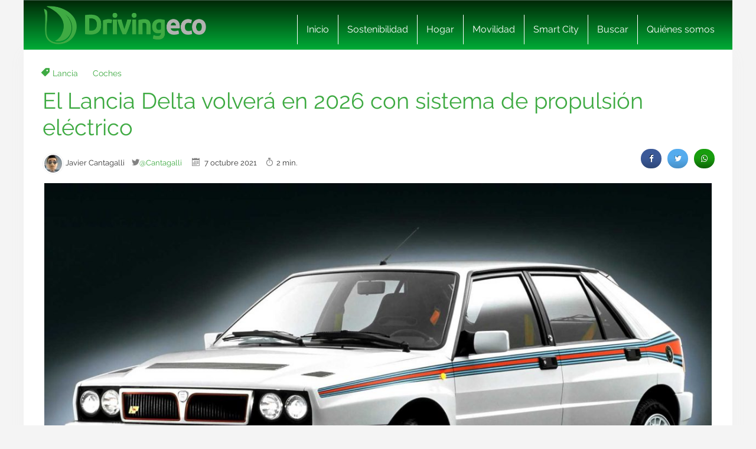

--- FILE ---
content_type: text/html; charset=UTF-8
request_url: https://www.drivingeco.com/lancia-delta-volvera-2026-sistema-propulsion-electrico/
body_size: 19527
content:
<!DOCTYPE html>
<html lang="es">
<html xmlns="https://www.w3.org/1999/xhtml" xmlns:og="https://ogp.me/ns#" xmlns:fb="https://www.facebook.com/2008/fbml">
	<head><meta charset="utf-8"><script>if(navigator.userAgent.match(/MSIE|Internet Explorer/i)||navigator.userAgent.match(/Trident\/7\..*?rv:11/i)){var href=document.location.href;if(!href.match(/[?&]nowprocket/)){if(href.indexOf("?")==-1){if(href.indexOf("#")==-1){document.location.href=href+"?nowprocket=1"}else{document.location.href=href.replace("#","?nowprocket=1#")}}else{if(href.indexOf("#")==-1){document.location.href=href+"&nowprocket=1"}else{document.location.href=href.replace("#","&nowprocket=1#")}}}}</script><script>(()=>{class RocketLazyLoadScripts{constructor(){this.v="2.0.3",this.userEvents=["keydown","keyup","mousedown","mouseup","mousemove","mouseover","mouseenter","mouseout","mouseleave","touchmove","touchstart","touchend","touchcancel","wheel","click","dblclick","input","visibilitychange"],this.attributeEvents=["onblur","onclick","oncontextmenu","ondblclick","onfocus","onmousedown","onmouseenter","onmouseleave","onmousemove","onmouseout","onmouseover","onmouseup","onmousewheel","onscroll","onsubmit"]}async t(){this.i(),this.o(),/iP(ad|hone)/.test(navigator.userAgent)&&this.h(),this.u(),this.l(this),this.m(),this.k(this),this.p(this),this._(),await Promise.all([this.R(),this.L()]),this.lastBreath=Date.now(),this.S(this),this.P(),this.D(),this.O(),this.M(),await this.C(this.delayedScripts.normal),await this.C(this.delayedScripts.defer),await this.C(this.delayedScripts.async),this.F("domReady"),await this.T(),await this.j(),await this.I(),this.F("windowLoad"),await this.A(),window.dispatchEvent(new Event("rocket-allScriptsLoaded")),this.everythingLoaded=!0,this.lastTouchEnd&&await new Promise((t=>setTimeout(t,500-Date.now()+this.lastTouchEnd))),this.H(),this.F("all"),this.U(),this.W()}i(){this.CSPIssue=sessionStorage.getItem("rocketCSPIssue"),document.addEventListener("securitypolicyviolation",(t=>{this.CSPIssue||"script-src-elem"!==t.violatedDirective||"data"!==t.blockedURI||(this.CSPIssue=!0,sessionStorage.setItem("rocketCSPIssue",!0))}),{isRocket:!0})}o(){window.addEventListener("pageshow",(t=>{this.persisted=t.persisted,this.realWindowLoadedFired=!0}),{isRocket:!0}),window.addEventListener("pagehide",(()=>{this.onFirstUserAction=null}),{isRocket:!0})}h(){let t;function e(e){t=e}window.addEventListener("touchstart",e,{isRocket:!0}),window.addEventListener("touchend",(function i(o){Math.abs(o.changedTouches[0].pageX-t.changedTouches[0].pageX)<10&&Math.abs(o.changedTouches[0].pageY-t.changedTouches[0].pageY)<10&&o.timeStamp-t.timeStamp<200&&(o.target.dispatchEvent(new PointerEvent("click",{target:o.target,bubbles:!0,cancelable:!0,detail:1})),event.preventDefault(),window.removeEventListener("touchstart",e,{isRocket:!0}),window.removeEventListener("touchend",i,{isRocket:!0}))}),{isRocket:!0})}q(t){this.userActionTriggered||("mousemove"!==t.type||this.firstMousemoveIgnored?"keyup"===t.type||"mouseover"===t.type||"mouseout"===t.type||(this.userActionTriggered=!0,this.onFirstUserAction&&this.onFirstUserAction()):this.firstMousemoveIgnored=!0),"click"===t.type&&t.preventDefault(),this.savedUserEvents.length>0&&(t.stopPropagation(),t.stopImmediatePropagation()),"touchstart"===this.lastEvent&&"touchend"===t.type&&(this.lastTouchEnd=Date.now()),"click"===t.type&&(this.lastTouchEnd=0),this.lastEvent=t.type,this.savedUserEvents.push(t)}u(){this.savedUserEvents=[],this.userEventHandler=this.q.bind(this),this.userEvents.forEach((t=>window.addEventListener(t,this.userEventHandler,{passive:!1,isRocket:!0})))}U(){this.userEvents.forEach((t=>window.removeEventListener(t,this.userEventHandler,{passive:!1,isRocket:!0}))),this.savedUserEvents.forEach((t=>{t.target.dispatchEvent(new window[t.constructor.name](t.type,t))}))}m(){this.eventsMutationObserver=new MutationObserver((t=>{const e="return false";for(const i of t){if("attributes"===i.type){const t=i.target.getAttribute(i.attributeName);t&&t!==e&&(i.target.setAttribute("data-rocket-"+i.attributeName,t),i.target["rocket"+i.attributeName]=new Function("event",t),i.target.setAttribute(i.attributeName,e))}"childList"===i.type&&i.addedNodes.forEach((t=>{if(t.nodeType===Node.ELEMENT_NODE)for(const i of t.attributes)this.attributeEvents.includes(i.name)&&i.value&&""!==i.value&&(t.setAttribute("data-rocket-"+i.name,i.value),t["rocket"+i.name]=new Function("event",i.value),t.setAttribute(i.name,e))}))}})),this.eventsMutationObserver.observe(document,{subtree:!0,childList:!0,attributeFilter:this.attributeEvents})}H(){this.eventsMutationObserver.disconnect(),this.attributeEvents.forEach((t=>{document.querySelectorAll("[data-rocket-"+t+"]").forEach((e=>{e.setAttribute(t,e.getAttribute("data-rocket-"+t)),e.removeAttribute("data-rocket-"+t)}))}))}k(t){Object.defineProperty(HTMLElement.prototype,"onclick",{get(){return this.rocketonclick||null},set(e){this.rocketonclick=e,this.setAttribute(t.everythingLoaded?"onclick":"data-rocket-onclick","this.rocketonclick(event)")}})}S(t){function e(e,i){let o=e[i];e[i]=null,Object.defineProperty(e,i,{get:()=>o,set(s){t.everythingLoaded?o=s:e["rocket"+i]=o=s}})}e(document,"onreadystatechange"),e(window,"onload"),e(window,"onpageshow");try{Object.defineProperty(document,"readyState",{get:()=>t.rocketReadyState,set(e){t.rocketReadyState=e},configurable:!0}),document.readyState="loading"}catch(t){console.log("WPRocket DJE readyState conflict, bypassing")}}l(t){this.originalAddEventListener=EventTarget.prototype.addEventListener,this.originalRemoveEventListener=EventTarget.prototype.removeEventListener,this.savedEventListeners=[],EventTarget.prototype.addEventListener=function(e,i,o){o&&o.isRocket||!t.B(e,this)&&!t.userEvents.includes(e)||t.B(e,this)&&!t.userActionTriggered||e.startsWith("rocket-")||t.everythingLoaded?t.originalAddEventListener.call(this,e,i,o):t.savedEventListeners.push({target:this,remove:!1,type:e,func:i,options:o})},EventTarget.prototype.removeEventListener=function(e,i,o){o&&o.isRocket||!t.B(e,this)&&!t.userEvents.includes(e)||t.B(e,this)&&!t.userActionTriggered||e.startsWith("rocket-")||t.everythingLoaded?t.originalRemoveEventListener.call(this,e,i,o):t.savedEventListeners.push({target:this,remove:!0,type:e,func:i,options:o})}}F(t){"all"===t&&(EventTarget.prototype.addEventListener=this.originalAddEventListener,EventTarget.prototype.removeEventListener=this.originalRemoveEventListener),this.savedEventListeners=this.savedEventListeners.filter((e=>{let i=e.type,o=e.target||window;return"domReady"===t&&"DOMContentLoaded"!==i&&"readystatechange"!==i||("windowLoad"===t&&"load"!==i&&"readystatechange"!==i&&"pageshow"!==i||(this.B(i,o)&&(i="rocket-"+i),e.remove?o.removeEventListener(i,e.func,e.options):o.addEventListener(i,e.func,e.options),!1))}))}p(t){let e;function i(e){return t.everythingLoaded?e:e.split(" ").map((t=>"load"===t||t.startsWith("load.")?"rocket-jquery-load":t)).join(" ")}function o(o){function s(e){const s=o.fn[e];o.fn[e]=o.fn.init.prototype[e]=function(){return this[0]===window&&t.userActionTriggered&&("string"==typeof arguments[0]||arguments[0]instanceof String?arguments[0]=i(arguments[0]):"object"==typeof arguments[0]&&Object.keys(arguments[0]).forEach((t=>{const e=arguments[0][t];delete arguments[0][t],arguments[0][i(t)]=e}))),s.apply(this,arguments),this}}if(o&&o.fn&&!t.allJQueries.includes(o)){const e={DOMContentLoaded:[],"rocket-DOMContentLoaded":[]};for(const t in e)document.addEventListener(t,(()=>{e[t].forEach((t=>t()))}),{isRocket:!0});o.fn.ready=o.fn.init.prototype.ready=function(i){function s(){parseInt(o.fn.jquery)>2?setTimeout((()=>i.bind(document)(o))):i.bind(document)(o)}return t.realDomReadyFired?!t.userActionTriggered||t.fauxDomReadyFired?s():e["rocket-DOMContentLoaded"].push(s):e.DOMContentLoaded.push(s),o([])},s("on"),s("one"),s("off"),t.allJQueries.push(o)}e=o}t.allJQueries=[],o(window.jQuery),Object.defineProperty(window,"jQuery",{get:()=>e,set(t){o(t)}})}P(){const t=new Map;document.write=document.writeln=function(e){const i=document.currentScript,o=document.createRange(),s=i.parentElement;let n=t.get(i);void 0===n&&(n=i.nextSibling,t.set(i,n));const c=document.createDocumentFragment();o.setStart(c,0),c.appendChild(o.createContextualFragment(e)),s.insertBefore(c,n)}}async R(){return new Promise((t=>{this.userActionTriggered?t():this.onFirstUserAction=t}))}async L(){return new Promise((t=>{document.addEventListener("DOMContentLoaded",(()=>{this.realDomReadyFired=!0,t()}),{isRocket:!0})}))}async I(){return this.realWindowLoadedFired?Promise.resolve():new Promise((t=>{window.addEventListener("load",t,{isRocket:!0})}))}M(){this.pendingScripts=[];this.scriptsMutationObserver=new MutationObserver((t=>{for(const e of t)e.addedNodes.forEach((t=>{"SCRIPT"!==t.tagName||t.noModule||t.isWPRocket||this.pendingScripts.push({script:t,promise:new Promise((e=>{const i=()=>{const i=this.pendingScripts.findIndex((e=>e.script===t));i>=0&&this.pendingScripts.splice(i,1),e()};t.addEventListener("load",i,{isRocket:!0}),t.addEventListener("error",i,{isRocket:!0}),setTimeout(i,1e3)}))})}))})),this.scriptsMutationObserver.observe(document,{childList:!0,subtree:!0})}async j(){await this.J(),this.pendingScripts.length?(await this.pendingScripts[0].promise,await this.j()):this.scriptsMutationObserver.disconnect()}D(){this.delayedScripts={normal:[],async:[],defer:[]},document.querySelectorAll("script[type$=rocketlazyloadscript]").forEach((t=>{t.hasAttribute("data-rocket-src")?t.hasAttribute("async")&&!1!==t.async?this.delayedScripts.async.push(t):t.hasAttribute("defer")&&!1!==t.defer||"module"===t.getAttribute("data-rocket-type")?this.delayedScripts.defer.push(t):this.delayedScripts.normal.push(t):this.delayedScripts.normal.push(t)}))}async _(){await this.L();let t=[];document.querySelectorAll("script[type$=rocketlazyloadscript][data-rocket-src]").forEach((e=>{let i=e.getAttribute("data-rocket-src");if(i&&!i.startsWith("data:")){i.startsWith("//")&&(i=location.protocol+i);try{const o=new URL(i).origin;o!==location.origin&&t.push({src:o,crossOrigin:e.crossOrigin||"module"===e.getAttribute("data-rocket-type")})}catch(t){}}})),t=[...new Map(t.map((t=>[JSON.stringify(t),t]))).values()],this.N(t,"preconnect")}async $(t){if(await this.G(),!0!==t.noModule||!("noModule"in HTMLScriptElement.prototype))return new Promise((e=>{let i;function o(){(i||t).setAttribute("data-rocket-status","executed"),e()}try{if(navigator.userAgent.includes("Firefox/")||""===navigator.vendor||this.CSPIssue)i=document.createElement("script"),[...t.attributes].forEach((t=>{let e=t.nodeName;"type"!==e&&("data-rocket-type"===e&&(e="type"),"data-rocket-src"===e&&(e="src"),i.setAttribute(e,t.nodeValue))})),t.text&&(i.text=t.text),t.nonce&&(i.nonce=t.nonce),i.hasAttribute("src")?(i.addEventListener("load",o,{isRocket:!0}),i.addEventListener("error",(()=>{i.setAttribute("data-rocket-status","failed-network"),e()}),{isRocket:!0}),setTimeout((()=>{i.isConnected||e()}),1)):(i.text=t.text,o()),i.isWPRocket=!0,t.parentNode.replaceChild(i,t);else{const i=t.getAttribute("data-rocket-type"),s=t.getAttribute("data-rocket-src");i?(t.type=i,t.removeAttribute("data-rocket-type")):t.removeAttribute("type"),t.addEventListener("load",o,{isRocket:!0}),t.addEventListener("error",(i=>{this.CSPIssue&&i.target.src.startsWith("data:")?(console.log("WPRocket: CSP fallback activated"),t.removeAttribute("src"),this.$(t).then(e)):(t.setAttribute("data-rocket-status","failed-network"),e())}),{isRocket:!0}),s?(t.fetchPriority="high",t.removeAttribute("data-rocket-src"),t.src=s):t.src="data:text/javascript;base64,"+window.btoa(unescape(encodeURIComponent(t.text)))}}catch(i){t.setAttribute("data-rocket-status","failed-transform"),e()}}));t.setAttribute("data-rocket-status","skipped")}async C(t){const e=t.shift();return e?(e.isConnected&&await this.$(e),this.C(t)):Promise.resolve()}O(){this.N([...this.delayedScripts.normal,...this.delayedScripts.defer,...this.delayedScripts.async],"preload")}N(t,e){this.trash=this.trash||[];let i=!0;var o=document.createDocumentFragment();t.forEach((t=>{const s=t.getAttribute&&t.getAttribute("data-rocket-src")||t.src;if(s&&!s.startsWith("data:")){const n=document.createElement("link");n.href=s,n.rel=e,"preconnect"!==e&&(n.as="script",n.fetchPriority=i?"high":"low"),t.getAttribute&&"module"===t.getAttribute("data-rocket-type")&&(n.crossOrigin=!0),t.crossOrigin&&(n.crossOrigin=t.crossOrigin),t.integrity&&(n.integrity=t.integrity),t.nonce&&(n.nonce=t.nonce),o.appendChild(n),this.trash.push(n),i=!1}})),document.head.appendChild(o)}W(){this.trash.forEach((t=>t.remove()))}async T(){try{document.readyState="interactive"}catch(t){}this.fauxDomReadyFired=!0;try{await this.G(),document.dispatchEvent(new Event("rocket-readystatechange")),await this.G(),document.rocketonreadystatechange&&document.rocketonreadystatechange(),await this.G(),document.dispatchEvent(new Event("rocket-DOMContentLoaded")),await this.G(),window.dispatchEvent(new Event("rocket-DOMContentLoaded"))}catch(t){console.error(t)}}async A(){try{document.readyState="complete"}catch(t){}try{await this.G(),document.dispatchEvent(new Event("rocket-readystatechange")),await this.G(),document.rocketonreadystatechange&&document.rocketonreadystatechange(),await this.G(),window.dispatchEvent(new Event("rocket-load")),await this.G(),window.rocketonload&&window.rocketonload(),await this.G(),this.allJQueries.forEach((t=>t(window).trigger("rocket-jquery-load"))),await this.G();const t=new Event("rocket-pageshow");t.persisted=this.persisted,window.dispatchEvent(t),await this.G(),window.rocketonpageshow&&window.rocketonpageshow({persisted:this.persisted})}catch(t){console.error(t)}}async G(){Date.now()-this.lastBreath>45&&(await this.J(),this.lastBreath=Date.now())}async J(){return document.hidden?new Promise((t=>setTimeout(t))):new Promise((t=>requestAnimationFrame(t)))}B(t,e){return e===document&&"readystatechange"===t||(e===document&&"DOMContentLoaded"===t||(e===window&&"DOMContentLoaded"===t||(e===window&&"load"===t||e===window&&"pageshow"===t)))}static run(){(new RocketLazyLoadScripts).t()}}RocketLazyLoadScripts.run()})();</script>
    
    <meta http-equiv="X-UA-Compatible" content="IE=edge">
    <meta name="viewport" content="width=device-width, initial-scale=1, maximum-scale=1">

    <meta name='robots' content='index, follow, max-image-preview:large, max-snippet:-1, max-video-preview:-1' />
	<style>img:is([sizes="auto" i], [sizes^="auto," i]) { contain-intrinsic-size: 3000px 1500px }</style>
	<meta name="uri-translation" content="on" /><link rel="alternate" hreflang="es" href="https://www.drivingeco.com/lancia-delta-volvera-2026-sistema-propulsion-electrico/" />
<link rel="alternate" hreflang="ar" href="https://www.drivingeco.com/ar/lancia-delta-volvera-2026-sistema-propulsion-electrico/" />
<link rel="alternate" hreflang="eu" href="https://www.drivingeco.com/eu/lancia-delta-volvera-2026-sistema-propulsion-electrico/" />
<link rel="alternate" hreflang="be" href="https://www.drivingeco.com/be/lancia-delta-volvera-2026-sistema-propulsion-electrico/" />
<link rel="alternate" hreflang="ca" href="https://www.drivingeco.com/ca/lancia-delta-volvera-2026-sistema-propulsion-electrico/" />
<link rel="alternate" hreflang="zh-CN" href="https://www.drivingeco.com/zh-CN/lancia-delta-volvera-2026-sistema-propulsion-electrico/" />
<link rel="alternate" hreflang="zh-TW" href="https://www.drivingeco.com/zh-TW/lancia-delta-volvera-2026-sistema-propulsion-electrico/" />
<link rel="alternate" hreflang="hr" href="https://www.drivingeco.com/hr/lancia-delta-volvera-2026-sistema-propulsion-electrico/" />
<link rel="alternate" hreflang="cs" href="https://www.drivingeco.com/cs/lancia-delta-volvera-2026-sistema-propulsion-electrico/" />
<link rel="alternate" hreflang="da" href="https://www.drivingeco.com/da/lancia-delta-volvera-2026-sistema-propulsion-electrico/" />
<link rel="alternate" hreflang="nl" href="https://www.drivingeco.com/nl/lancia-delta-volvera-2026-sistema-propulsion-electrico/" />
<link rel="alternate" hreflang="en" href="https://www.drivingeco.com/en/lancia-delta-volvera-2026-sistema-propulsion-electrico/" />
<link rel="alternate" hreflang="et" href="https://www.drivingeco.com/et/lancia-delta-volvera-2026-sistema-propulsion-electrico/" />
<link rel="alternate" hreflang="fr" href="https://www.drivingeco.com/fr/lancia-delta-volvera-2026-sistema-propulsion-electrico/" />
<link rel="alternate" hreflang="gl" href="https://www.drivingeco.com/gl/lancia-delta-volvera-2026-sistema-propulsion-electrico/" />
<link rel="alternate" hreflang="de" href="https://www.drivingeco.com/de/lancia-delta-volvera-2026-sistema-propulsion-electrico/" />
<link rel="alternate" hreflang="hu" href="https://www.drivingeco.com/hu/lancia-delta-volvera-2026-sistema-propulsion-electrico/" />
<link rel="alternate" hreflang="it" href="https://www.drivingeco.com/it/lancia-delta-volvera-2026-sistema-propulsion-electrico/" />
<link rel="alternate" hreflang="ja" href="https://www.drivingeco.com/ja/lancia-delta-volvera-2026-sistema-propulsion-electrico/" />
<link rel="alternate" hreflang="ko" href="https://www.drivingeco.com/ko/lancia-delta-volvera-2026-sistema-propulsion-electrico/" />
<link rel="alternate" hreflang="ku" href="https://www.drivingeco.com/ku/lancia-delta-volvera-2026-sistema-propulsion-electrico/" />
<link rel="alternate" hreflang="pl" href="https://www.drivingeco.com/pl/lancia-delta-volvera-2026-sistema-propulsion-electrico/" />
<link rel="alternate" hreflang="pt" href="https://www.drivingeco.com/pt/lancia-delta-volvera-2026-sistema-propulsion-electrico/" />
<link rel="alternate" hreflang="pa" href="https://www.drivingeco.com/pa/lancia-delta-volvera-2026-sistema-propulsion-electrico/" />
<link rel="alternate" hreflang="ro" href="https://www.drivingeco.com/ro/lancia-delta-volvera-2026-sistema-propulsion-electrico/" />
<link rel="alternate" hreflang="ru" href="https://www.drivingeco.com/ru/lancia-delta-volvera-2026-sistema-propulsion-electrico/" />
<link rel="alternate" hreflang="sk" href="https://www.drivingeco.com/sk/lancia-delta-volvera-2026-sistema-propulsion-electrico/" />
<link rel="alternate" hreflang="sl" href="https://www.drivingeco.com/sl/lancia-delta-volvera-2026-sistema-propulsion-electrico/" />
<link rel="alternate" hreflang="tr" href="https://www.drivingeco.com/tr/lancia-delta-volvera-2026-sistema-propulsion-electrico/" />

	<!-- This site is optimized with the Yoast SEO plugin v25.1 - https://yoast.com/wordpress/plugins/seo/ -->
	<title>El Lancia Delta volverá en 2026 con sistema de propulsión eléctrico</title><link rel="preload" data-rocket-preload as="image" href="https://i.bstr.es/comun/1x1.trans.gif" imagesrcset="https://i.bstr.es/drivingeco/2021/10/Lancia-Delta-Integrale-Front-1220x686.jpg 1220w, https://i.bstr.es/drivingeco/2021/10/Lancia-Delta-Integrale-Front-880x495.jpg 880w, https://i.bstr.es/drivingeco/2021/10/Lancia-Delta-Integrale-Front-1024x576.jpg 1024w, https://i.bstr.es/drivingeco/2021/10/Lancia-Delta-Integrale-Front-768x432.jpg 768w, https://i.bstr.es/drivingeco/2021/10/Lancia-Delta-Integrale-Front-1536x864.jpg 1536w, https://i.bstr.es/drivingeco/2021/10/Lancia-Delta-Integrale-Front-1600x900.jpg 1600w, https://i.bstr.es/drivingeco/2021/10/Lancia-Delta-Integrale-Front-700x394.jpg 700w, https://i.bstr.es/drivingeco/2021/10/Lancia-Delta-Integrale-Front-400x225.jpg 400w, https://i.bstr.es/drivingeco/2021/10/Lancia-Delta-Integrale-Front-270x152.jpg 270w, https://i.bstr.es/drivingeco/2021/10/Lancia-Delta-Integrale-Front.jpg 1920w" imagesizes="(max-width: 1210px) 100vw, 1210px" fetchpriority="high">
	<meta name="description" content="Lancia podría recuperar el prestigio perdido con el salto a la movilidad eléctrica y la recuperación de uno de sus modelos mas emblemáticos" />
	<link rel="canonical" href="https://www.drivingeco.com/lancia-delta-volvera-2026-sistema-propulsion-electrico/" />
	<meta property="og:locale" content="es_ES" />
	<meta property="og:type" content="article" />
	<meta property="og:title" content="El Lancia Delta volverá en 2026 con sistema de propulsión eléctrico" />
	<meta property="og:description" content="Lancia podría recuperar el prestigio perdido con el salto a la movilidad eléctrica y la recuperación de uno de sus modelos mas emblemáticos" />
	<meta property="og:url" content="https://www.drivingeco.com/lancia-delta-volvera-2026-sistema-propulsion-electrico/" />
	<meta property="og:site_name" content="Driving ECO" />
	<meta property="article:published_time" content="2021-10-07T13:15:25+00:00" />
	<meta property="og:image" content="https://i.bstr.es/drivingeco/2021/10/Lancia-Delta-Integrale-Front.jpg" />
	<meta property="og:image:width" content="1920" />
	<meta property="og:image:height" content="1080" />
	<meta property="og:image:type" content="image/jpeg" />
	<meta name="author" content="Javier Cantagalli" />
	<meta name="twitter:card" content="summary_large_image" />
	<meta name="twitter:creator" content="@Cantagalli" />
	<meta name="twitter:label1" content="Written by" />
	<meta name="twitter:data1" content="Javier Cantagalli" />
	<meta name="twitter:label2" content="Est. reading time" />
	<meta name="twitter:data2" content="2 minutos" />
	<script type="application/ld+json" class="yoast-schema-graph">{"@context":"https://schema.org","@graph":[{"@type":"WebPage","@id":"https://www.drivingeco.com/lancia-delta-volvera-2026-sistema-propulsion-electrico/","url":"https://www.drivingeco.com/lancia-delta-volvera-2026-sistema-propulsion-electrico/","name":"El Lancia Delta volverá en 2026 con sistema de propulsión eléctrico","isPartOf":{"@id":"https://www.drivingeco.com/#website"},"primaryImageOfPage":{"@id":"https://www.drivingeco.com/lancia-delta-volvera-2026-sistema-propulsion-electrico/#primaryimage"},"image":{"@id":"https://www.drivingeco.com/lancia-delta-volvera-2026-sistema-propulsion-electrico/#primaryimage"},"thumbnailUrl":"https://i.bstr.es/drivingeco/2021/10/Lancia-Delta-Integrale-Front.jpg","datePublished":"2021-10-07T13:15:25+00:00","author":{"@id":"https://www.drivingeco.com/#/schema/person/a1e763aeef06335d35964698bef86c57"},"description":"Lancia podría recuperar el prestigio perdido con el salto a la movilidad eléctrica y la recuperación de uno de sus modelos mas emblemáticos","breadcrumb":{"@id":"https://www.drivingeco.com/lancia-delta-volvera-2026-sistema-propulsion-electrico/#breadcrumb"},"inLanguage":"es","potentialAction":[{"@type":"ReadAction","target":["https://www.drivingeco.com/lancia-delta-volvera-2026-sistema-propulsion-electrico/"]}]},{"@type":"ImageObject","inLanguage":"es","@id":"https://www.drivingeco.com/lancia-delta-volvera-2026-sistema-propulsion-electrico/#primaryimage","url":"https://i.bstr.es/drivingeco/2021/10/Lancia-Delta-Integrale-Front.jpg","contentUrl":"https://i.bstr.es/drivingeco/2021/10/Lancia-Delta-Integrale-Front.jpg","width":1920,"height":1080,"caption":"Lancia Delta Integrale Front"},{"@type":"BreadcrumbList","@id":"https://www.drivingeco.com/lancia-delta-volvera-2026-sistema-propulsion-electrico/#breadcrumb","itemListElement":[{"@type":"ListItem","position":1,"name":"Home","item":"https://www.drivingeco.com/"},{"@type":"ListItem","position":2,"name":"El Lancia Delta volverá en 2026 con sistema de propulsión eléctrico"}]},{"@type":"WebSite","@id":"https://www.drivingeco.com/#website","url":"https://www.drivingeco.com/","name":"Driving ECO","description":"","potentialAction":[{"@type":"SearchAction","target":{"@type":"EntryPoint","urlTemplate":"https://www.drivingeco.com/?s={search_term_string}"},"query-input":{"@type":"PropertyValueSpecification","valueRequired":true,"valueName":"search_term_string"}}],"inLanguage":"es"},{"@type":"Person","@id":"https://www.drivingeco.com/#/schema/person/a1e763aeef06335d35964698bef86c57","name":"Javier Cantagalli","image":{"@type":"ImageObject","inLanguage":"es","@id":"https://www.drivingeco.com/#/schema/person/image/","url":"https://secure.gravatar.com/avatar/00e65e7ad9671c1b62180ec15d9186d4159be321a66ae20ccfbdd8f33991bd85?s=96&d=mm&r=g","contentUrl":"https://secure.gravatar.com/avatar/00e65e7ad9671c1b62180ec15d9186d4159be321a66ae20ccfbdd8f33991bd85?s=96&d=mm&r=g","caption":"Javier Cantagalli"},"sameAs":["https://x.com/Cantagalli"],"url":"https://www.drivingeco.com/author/jsunyer/"}]}</script>
	<!-- / Yoast SEO plugin. -->


<link rel='dns-prefetch' href='//i.bstr.es' />

<style id='wp-emoji-styles-inline-css' type='text/css'>

	img.wp-smiley, img.emoji {
		display: inline !important;
		border: none !important;
		box-shadow: none !important;
		height: 1em !important;
		width: 1em !important;
		margin: 0 0.07em !important;
		vertical-align: -0.1em !important;
		background: none !important;
		padding: 0 !important;
	}
</style>
<link rel='stylesheet' id='wp-block-library-css' href='https://www.drivingeco.com/wp-includes/css/dist/block-library/style.min.css?ver=6.8.1' type='text/css' media='all' />
<style id='classic-theme-styles-inline-css' type='text/css'>
/*! This file is auto-generated */
.wp-block-button__link{color:#fff;background-color:#32373c;border-radius:9999px;box-shadow:none;text-decoration:none;padding:calc(.667em + 2px) calc(1.333em + 2px);font-size:1.125em}.wp-block-file__button{background:#32373c;color:#fff;text-decoration:none}
</style>
<style id='global-styles-inline-css' type='text/css'>
:root{--wp--preset--aspect-ratio--square: 1;--wp--preset--aspect-ratio--4-3: 4/3;--wp--preset--aspect-ratio--3-4: 3/4;--wp--preset--aspect-ratio--3-2: 3/2;--wp--preset--aspect-ratio--2-3: 2/3;--wp--preset--aspect-ratio--16-9: 16/9;--wp--preset--aspect-ratio--9-16: 9/16;--wp--preset--color--black: #000000;--wp--preset--color--cyan-bluish-gray: #abb8c3;--wp--preset--color--white: #ffffff;--wp--preset--color--pale-pink: #f78da7;--wp--preset--color--vivid-red: #cf2e2e;--wp--preset--color--luminous-vivid-orange: #ff6900;--wp--preset--color--luminous-vivid-amber: #fcb900;--wp--preset--color--light-green-cyan: #7bdcb5;--wp--preset--color--vivid-green-cyan: #00d084;--wp--preset--color--pale-cyan-blue: #8ed1fc;--wp--preset--color--vivid-cyan-blue: #0693e3;--wp--preset--color--vivid-purple: #9b51e0;--wp--preset--gradient--vivid-cyan-blue-to-vivid-purple: linear-gradient(135deg,rgba(6,147,227,1) 0%,rgb(155,81,224) 100%);--wp--preset--gradient--light-green-cyan-to-vivid-green-cyan: linear-gradient(135deg,rgb(122,220,180) 0%,rgb(0,208,130) 100%);--wp--preset--gradient--luminous-vivid-amber-to-luminous-vivid-orange: linear-gradient(135deg,rgba(252,185,0,1) 0%,rgba(255,105,0,1) 100%);--wp--preset--gradient--luminous-vivid-orange-to-vivid-red: linear-gradient(135deg,rgba(255,105,0,1) 0%,rgb(207,46,46) 100%);--wp--preset--gradient--very-light-gray-to-cyan-bluish-gray: linear-gradient(135deg,rgb(238,238,238) 0%,rgb(169,184,195) 100%);--wp--preset--gradient--cool-to-warm-spectrum: linear-gradient(135deg,rgb(74,234,220) 0%,rgb(151,120,209) 20%,rgb(207,42,186) 40%,rgb(238,44,130) 60%,rgb(251,105,98) 80%,rgb(254,248,76) 100%);--wp--preset--gradient--blush-light-purple: linear-gradient(135deg,rgb(255,206,236) 0%,rgb(152,150,240) 100%);--wp--preset--gradient--blush-bordeaux: linear-gradient(135deg,rgb(254,205,165) 0%,rgb(254,45,45) 50%,rgb(107,0,62) 100%);--wp--preset--gradient--luminous-dusk: linear-gradient(135deg,rgb(255,203,112) 0%,rgb(199,81,192) 50%,rgb(65,88,208) 100%);--wp--preset--gradient--pale-ocean: linear-gradient(135deg,rgb(255,245,203) 0%,rgb(182,227,212) 50%,rgb(51,167,181) 100%);--wp--preset--gradient--electric-grass: linear-gradient(135deg,rgb(202,248,128) 0%,rgb(113,206,126) 100%);--wp--preset--gradient--midnight: linear-gradient(135deg,rgb(2,3,129) 0%,rgb(40,116,252) 100%);--wp--preset--font-size--small: 13px;--wp--preset--font-size--medium: 20px;--wp--preset--font-size--large: 36px;--wp--preset--font-size--x-large: 42px;--wp--preset--spacing--20: 0.44rem;--wp--preset--spacing--30: 0.67rem;--wp--preset--spacing--40: 1rem;--wp--preset--spacing--50: 1.5rem;--wp--preset--spacing--60: 2.25rem;--wp--preset--spacing--70: 3.38rem;--wp--preset--spacing--80: 5.06rem;--wp--preset--shadow--natural: 6px 6px 9px rgba(0, 0, 0, 0.2);--wp--preset--shadow--deep: 12px 12px 50px rgba(0, 0, 0, 0.4);--wp--preset--shadow--sharp: 6px 6px 0px rgba(0, 0, 0, 0.2);--wp--preset--shadow--outlined: 6px 6px 0px -3px rgba(255, 255, 255, 1), 6px 6px rgba(0, 0, 0, 1);--wp--preset--shadow--crisp: 6px 6px 0px rgba(0, 0, 0, 1);}:where(.is-layout-flex){gap: 0.5em;}:where(.is-layout-grid){gap: 0.5em;}body .is-layout-flex{display: flex;}.is-layout-flex{flex-wrap: wrap;align-items: center;}.is-layout-flex > :is(*, div){margin: 0;}body .is-layout-grid{display: grid;}.is-layout-grid > :is(*, div){margin: 0;}:where(.wp-block-columns.is-layout-flex){gap: 2em;}:where(.wp-block-columns.is-layout-grid){gap: 2em;}:where(.wp-block-post-template.is-layout-flex){gap: 1.25em;}:where(.wp-block-post-template.is-layout-grid){gap: 1.25em;}.has-black-color{color: var(--wp--preset--color--black) !important;}.has-cyan-bluish-gray-color{color: var(--wp--preset--color--cyan-bluish-gray) !important;}.has-white-color{color: var(--wp--preset--color--white) !important;}.has-pale-pink-color{color: var(--wp--preset--color--pale-pink) !important;}.has-vivid-red-color{color: var(--wp--preset--color--vivid-red) !important;}.has-luminous-vivid-orange-color{color: var(--wp--preset--color--luminous-vivid-orange) !important;}.has-luminous-vivid-amber-color{color: var(--wp--preset--color--luminous-vivid-amber) !important;}.has-light-green-cyan-color{color: var(--wp--preset--color--light-green-cyan) !important;}.has-vivid-green-cyan-color{color: var(--wp--preset--color--vivid-green-cyan) !important;}.has-pale-cyan-blue-color{color: var(--wp--preset--color--pale-cyan-blue) !important;}.has-vivid-cyan-blue-color{color: var(--wp--preset--color--vivid-cyan-blue) !important;}.has-vivid-purple-color{color: var(--wp--preset--color--vivid-purple) !important;}.has-black-background-color{background-color: var(--wp--preset--color--black) !important;}.has-cyan-bluish-gray-background-color{background-color: var(--wp--preset--color--cyan-bluish-gray) !important;}.has-white-background-color{background-color: var(--wp--preset--color--white) !important;}.has-pale-pink-background-color{background-color: var(--wp--preset--color--pale-pink) !important;}.has-vivid-red-background-color{background-color: var(--wp--preset--color--vivid-red) !important;}.has-luminous-vivid-orange-background-color{background-color: var(--wp--preset--color--luminous-vivid-orange) !important;}.has-luminous-vivid-amber-background-color{background-color: var(--wp--preset--color--luminous-vivid-amber) !important;}.has-light-green-cyan-background-color{background-color: var(--wp--preset--color--light-green-cyan) !important;}.has-vivid-green-cyan-background-color{background-color: var(--wp--preset--color--vivid-green-cyan) !important;}.has-pale-cyan-blue-background-color{background-color: var(--wp--preset--color--pale-cyan-blue) !important;}.has-vivid-cyan-blue-background-color{background-color: var(--wp--preset--color--vivid-cyan-blue) !important;}.has-vivid-purple-background-color{background-color: var(--wp--preset--color--vivid-purple) !important;}.has-black-border-color{border-color: var(--wp--preset--color--black) !important;}.has-cyan-bluish-gray-border-color{border-color: var(--wp--preset--color--cyan-bluish-gray) !important;}.has-white-border-color{border-color: var(--wp--preset--color--white) !important;}.has-pale-pink-border-color{border-color: var(--wp--preset--color--pale-pink) !important;}.has-vivid-red-border-color{border-color: var(--wp--preset--color--vivid-red) !important;}.has-luminous-vivid-orange-border-color{border-color: var(--wp--preset--color--luminous-vivid-orange) !important;}.has-luminous-vivid-amber-border-color{border-color: var(--wp--preset--color--luminous-vivid-amber) !important;}.has-light-green-cyan-border-color{border-color: var(--wp--preset--color--light-green-cyan) !important;}.has-vivid-green-cyan-border-color{border-color: var(--wp--preset--color--vivid-green-cyan) !important;}.has-pale-cyan-blue-border-color{border-color: var(--wp--preset--color--pale-cyan-blue) !important;}.has-vivid-cyan-blue-border-color{border-color: var(--wp--preset--color--vivid-cyan-blue) !important;}.has-vivid-purple-border-color{border-color: var(--wp--preset--color--vivid-purple) !important;}.has-vivid-cyan-blue-to-vivid-purple-gradient-background{background: var(--wp--preset--gradient--vivid-cyan-blue-to-vivid-purple) !important;}.has-light-green-cyan-to-vivid-green-cyan-gradient-background{background: var(--wp--preset--gradient--light-green-cyan-to-vivid-green-cyan) !important;}.has-luminous-vivid-amber-to-luminous-vivid-orange-gradient-background{background: var(--wp--preset--gradient--luminous-vivid-amber-to-luminous-vivid-orange) !important;}.has-luminous-vivid-orange-to-vivid-red-gradient-background{background: var(--wp--preset--gradient--luminous-vivid-orange-to-vivid-red) !important;}.has-very-light-gray-to-cyan-bluish-gray-gradient-background{background: var(--wp--preset--gradient--very-light-gray-to-cyan-bluish-gray) !important;}.has-cool-to-warm-spectrum-gradient-background{background: var(--wp--preset--gradient--cool-to-warm-spectrum) !important;}.has-blush-light-purple-gradient-background{background: var(--wp--preset--gradient--blush-light-purple) !important;}.has-blush-bordeaux-gradient-background{background: var(--wp--preset--gradient--blush-bordeaux) !important;}.has-luminous-dusk-gradient-background{background: var(--wp--preset--gradient--luminous-dusk) !important;}.has-pale-ocean-gradient-background{background: var(--wp--preset--gradient--pale-ocean) !important;}.has-electric-grass-gradient-background{background: var(--wp--preset--gradient--electric-grass) !important;}.has-midnight-gradient-background{background: var(--wp--preset--gradient--midnight) !important;}.has-small-font-size{font-size: var(--wp--preset--font-size--small) !important;}.has-medium-font-size{font-size: var(--wp--preset--font-size--medium) !important;}.has-large-font-size{font-size: var(--wp--preset--font-size--large) !important;}.has-x-large-font-size{font-size: var(--wp--preset--font-size--x-large) !important;}
:where(.wp-block-post-template.is-layout-flex){gap: 1.25em;}:where(.wp-block-post-template.is-layout-grid){gap: 1.25em;}
:where(.wp-block-columns.is-layout-flex){gap: 2em;}:where(.wp-block-columns.is-layout-grid){gap: 2em;}
:root :where(.wp-block-pullquote){font-size: 1.5em;line-height: 1.6;}
</style>
<style id='rocket-lazyload-inline-css' type='text/css'>
.rll-youtube-player{position:relative;padding-bottom:56.23%;height:0;overflow:hidden;max-width:100%;}.rll-youtube-player:focus-within{outline: 2px solid currentColor;outline-offset: 5px;}.rll-youtube-player iframe{position:absolute;top:0;left:0;width:100%;height:100%;z-index:100;background:0 0}.rll-youtube-player img{bottom:0;display:block;left:0;margin:auto;max-width:100%;width:100%;position:absolute;right:0;top:0;border:none;height:auto;-webkit-transition:.4s all;-moz-transition:.4s all;transition:.4s all}.rll-youtube-player img:hover{-webkit-filter:brightness(75%)}.rll-youtube-player .play{height:100%;width:100%;left:0;top:0;position:absolute;background:url(https://www.drivingeco.com/wp-content/plugins/wp-rocket/assets/img/youtube.png) no-repeat center;background-color: transparent !important;cursor:pointer;border:none;}
</style>
<script type="rocketlazyloadscript" data-rocket-type="text/javascript" data-rocket-src="https://www.drivingeco.com/wp-includes/js/jquery/jquery.min.js?ver=3.7.1" id="jquery-core-js"></script>
<script type="rocketlazyloadscript" data-rocket-type="text/javascript" data-rocket-src="https://www.drivingeco.com/wp-includes/js/jquery/jquery-migrate.min.js?ver=3.4.1" id="jquery-migrate-js"></script>
<link rel="https://api.w.org/" href="https://www.drivingeco.com/wp-json/" /><link rel="alternate" title="JSON" type="application/json" href="https://www.drivingeco.com/wp-json/wp/v2/posts/36002" /><link rel="alternate" title="oEmbed (JSON)" type="application/json+oembed" href="https://www.drivingeco.com/wp-json/oembed/1.0/embed?url=https%3A%2F%2Fwww.drivingeco.com%2Flancia-delta-volvera-2026-sistema-propulsion-electrico%2F" />
<link rel="alternate" title="oEmbed (XML)" type="text/xml+oembed" href="https://www.drivingeco.com/wp-json/oembed/1.0/embed?url=https%3A%2F%2Fwww.drivingeco.com%2Flancia-delta-volvera-2026-sistema-propulsion-electrico%2F&#038;format=xml" />
	<link rel="icon" type="image/png" href="https://www.drivingeco.com/wp-content/uploads/2018/08/drivingeco-16x16.png">
	<link rel="apple-touch-icon-precomposed" sizes="76x76" href="https://www.drivingeco.com/wp-content/uploads/2018/08/drivingeco76x76.png"/>
	<link rel="apple-touch-icon-precomposed" sizes="120x120" href="https://www.drivingeco.com/wp-content/uploads/2018/08/drivingeco120x120.png"/>
	<link rel="apple-touch-icon-precomposed" sizes="152x152" href="https://www.drivingeco.com/wp-content/uploads/2018/08/drivingeco152x152.png"/>
	<link rel="apple-touch-icon-precomposed" sizes="114x114" href="https://www.drivingeco.com/wp-content/uploads/2018/08/drivingeco120x120.png"/>
	<link rel="apple-touch-icon-precomposed" sizes="144x144" href="https://www.drivingeco.com/wp-content/uploads/2018/08/drivingeco144x144.png"/>	
<!-- incrementa -->	    <script type="rocketlazyloadscript" async data-rocket-type='text/javascript'>
            var a = new XMLHttpRequest();
            a.open("GET","https://www.drivingeco.com/wp-content/themes/comun9/incrementa.php?id=36002&bd=drivingeco");
            a.send(null);
	   </script>
				
			<script type="application/ld+json">
			{
			  "@context": "https://schema.org",
			  "@type": "NewsArticle",
			  "mainEntityOfPage": {
			    "@type": "WebPage",
			    "@id": "https://www.drivingeco.com/lancia-delta-volvera-2026-sistema-propulsion-electrico/"
			  },
			  "headline": "",
			  "image": "https://i.bstr.es/drivingeco/2021/10/Lancia-Delta-Integrale-Front-880x495.jpg",
			  "datePublished": "2021-10-07",
			  "dateModified": "2021-10-07",
			  "author": {
			    "@type": "Person",
			    "name": "Javier Cantagalli"
			  },
			   "publisher": {
			    "@type": "Organization",
			    "name": "drivingeco",
			    "logo": {
			      "@type": "ImageObject",
			      "url": "https://www.drivingeco.com/favicon.ico"
			    }
			  },
			  "description": ""
			}
			</script>	
		<!-- ## NXS/OG ## --><!-- ## NXSOGTAGS ## --><!-- ## NXS/OG ## -->
<noscript><style id="rocket-lazyload-nojs-css">.rll-youtube-player, [data-lazy-src]{display:none !important;}</style></noscript>





<!-- Google Tag Manager -->
<script type="rocketlazyloadscript">(function(w,d,s,l,i){w[l]=w[l]||[];w[l].push({'gtm.start':
new Date().getTime(),event:'gtm.js'});var f=d.getElementsByTagName(s)[0],
j=d.createElement(s),dl=l!='dataLayer'?'&l='+l:'';j.async=true;j.src=
'https://www.googletagmanager.com/gtm.js?id='+i+dl;f.parentNode.insertBefore(j,f);
})(window,document,'script','dataLayer','GTM-MGNRFSQ');</script>
<!-- End Google Tag Manager -->


<noscript><style type="text/css"> .wpb_animate_when_almost_visible { opacity: 1; }</style></noscript>

<!-- Google Tag Manager (noscript) -->
<noscript><iframe src="https://www.googletagmanager.com/ns.html?id=GTM-MGNRFSQ"
height="0" width="0" style="display:none;visibility:hidden"></iframe></noscript>
<!-- End Google Tag Manager (noscript) -->



<script type="rocketlazyloadscript">var adTarget="marca=lancia;modelo=;";</script>
<script type="rocketlazyloadscript" data-rocket-src="https://tmadspot.s3.eu-west-3.amazonaws.com/ads/250199.js"></script>
<script type="rocketlazyloadscript" async data-rocket-src="https://t.seedtag.com/t/7860-6497-01.js"></script>


		
	
	<!-- google adsense + adspot -->
	<script type="rocketlazyloadscript">
		var currentLang = document.getElementsByTagName('html')[0].getAttribute('lang');
		console.log(currentLang);
		if ( currentLang !== 'es' && currentLang !== 'es-ES' &&  currentLang !== 'pt' && currentLang !== 'pt-PT') {
			var script = document.createElement('script');
			script.async = true;
			script.src = 'https://pagead2.googlesyndication.com/pagead/js/adsbygoogle.js?client=ca-pub-0089260600075656';
			script.crossOrigin = 'anonymous';
			document.head.appendChild(script);
		}
		else{
			var script = document.createElement('script');
			script.async = true;
			script.src = 'https://ssm.codes/smart-tag/drivingeco.js';
			document.head.appendChild(script);

		}
	</script>
	<!-- google adsense -->





<!-- Google tag (gtag.js) -->
<script type="rocketlazyloadscript" async data-rocket-src="https://www.googletagmanager.com/gtag/js?id=G-CE3ZWTD17F"></script>
<script type="rocketlazyloadscript">
  window.dataLayer = window.dataLayer || [];
  function gtag(){dataLayer.push(arguments);}
  gtag('js', new Date());

	gtag('config', 'G-CE3ZWTD17F', {
	   'custom_map': {
	     'dimension1': 'domain'
	   }
	});
	
	gtag('event', 'set_domain', {'domain': 'drivingeco.com'});
</script>



    

         
	
  <style id="rocket-lazyrender-inline-css">[data-wpr-lazyrender] {content-visibility: auto;}</style><meta name="generator" content="WP Rocket 3.18.3" data-wpr-features="wpr_delay_js wpr_minify_js wpr_lazyload_images wpr_lazyload_iframes wpr_automatic_lazy_rendering wpr_oci wpr_minify_css wpr_preload_links wpr_desktop" /></head>
  <body class="wp-singular post-template-default single single-post postid-36002 single-format-standard wp-theme-comun9 wp-child-theme-drivingeco lancia-delta-volvera-2026-sistema-propulsion-electrico">
  
	
	

	
	
<nav class="navbar navbar-default" role="navigation">
	<div class="row">
  <!-- El logotipo y el icono que despliega el menú se agrupan
       para mostrarlos mejor en los dispositivos móviles -->
  <div class="navbar-header">
   	<button class="navbar-toggle" type="button" data-bs-toggle="collapse" data-bs-target="#navbar" aria-controls="navbar" aria-expanded="false" aria-label="Toggle navigation">
      <span class="sr-only">Desplegar navegación</span>
      <span class="icon-bar"></span>
      <span class="icon-bar"></span>
      <span class="icon-bar"></span>
    </button>

    <a class="navbar-brand" href="https://www.drivingeco.com" aria-label="logo cabecera"></a>
  </div>
 
  <div id="navbar" class="navbar-collapse collapse">
          <div class="menu-navbar-container"><ul id="menu-navbar" class="nav navbar-nav"><li id="menu-item-135" class="menu-item menu-item-type-post_type menu-item-object-page menu-item-home menu-item-135"><a href="https://www.drivingeco.com/">Inicio</a></li>
<li id="menu-item-56116" class="menu-item menu-item-type-taxonomy menu-item-object-category menu-item-56116"><a href="https://www.drivingeco.com/sostenibilidad/">Sostenibilidad</a></li>
<li id="menu-item-56118" class="menu-item menu-item-type-taxonomy menu-item-object-category menu-item-56118"><a href="https://www.drivingeco.com/hogar/">Hogar</a></li>
<li id="menu-item-56229" class="menu-item menu-item-type-taxonomy menu-item-object-category current-post-ancestor menu-item-56229"><a href="https://www.drivingeco.com/movilidad/">Movilidad</a></li>
<li id="menu-item-56117" class="menu-item menu-item-type-taxonomy menu-item-object-category menu-item-56117"><a href="https://www.drivingeco.com/smart-city/">Smart City</a></li>
<li id="menu-item-16671" class="menu-item menu-item-type-post_type menu-item-object-page menu-item-16671"><a href="https://www.drivingeco.com/buscar/">Buscar</a></li>
<li id="menu-item-26509" class="menu-item menu-item-type-post_type menu-item-object-page menu-item-26509"><a href="https://www.drivingeco.com/quienes-somos/">Quiénes somos</a></li>
</ul></div>        </div><!--/.navbar-collapse -->
    </div><!--/.row -->
</nav>
  

    <div  class="main-content">
	<section >
		
	
	<div  class="container-fluid single" id="content-single">
		<article>
			<div class="row">
					
                                
				<p class="etiquetas">
					<a href="https://www.drivingeco.com/coches/lancia/" rel="tag"><span class="icon-price-tag"></span>Lancia</a> <a href="https://www.drivingeco.com/movilidad/coches/" rel="tag">Coches</a> 				</p>
                
                
                <h1 data-url="https://www.drivingeco.com/lancia-delta-volvera-2026-sistema-propulsion-electrico/">El Lancia Delta volverá en 2026 con sistema de propulsión eléctrico</h1>
                
                	<div class="meta">
		<div class="meta-post">
			<img fetchpriority="high" src="https://i.bstr.es/comun/1x1.trans.gif" data-lazy-src="https://secure.gravatar.com/avatar/00e65e7ad9671c1b62180ec15d9186d4159be321a66ae20ccfbdd8f33991bd85?s=30&#038;d=mm&#038;r=g" alt srcset="https://secure.gravatar.com/avatar/00e65e7ad9671c1b62180ec15d9186d4159be321a66ae20ccfbdd8f33991bd85?s=60&#038;d=mm&#038;r=g 2x" class="avatar avatar-30 photo" height="30" width="30" decoding="async"><noscript><img alt='' src='https://secure.gravatar.com/avatar/00e65e7ad9671c1b62180ec15d9186d4159be321a66ae20ccfbdd8f33991bd85?s=30&#038;d=mm&#038;r=g' srcset='https://secure.gravatar.com/avatar/00e65e7ad9671c1b62180ec15d9186d4159be321a66ae20ccfbdd8f33991bd85?s=60&#038;d=mm&#038;r=g 2x' class='avatar avatar-30 photo' height='30' width='30' decoding='async'/></noscript> Javier Cantagalli			&nbsp;&nbsp;&nbsp;<span class="icon-twitter"><a href="https://twitter.com/Cantagalli" target="_blank">@Cantagalli</a></span>&nbsp;&nbsp;&nbsp;
			<span class="icon-calendar"></span> 7 octubre 2021&nbsp;&nbsp;&nbsp;&nbsp;
			<span class="icon-stopwatch"></span>2 min.		</div>

		<div class="social-likes">
			<a href="https://www.facebook.com/share.php?u=https://www.drivingeco.com/lancia-delta-volvera-2026-sistema-propulsion-electrico/" class="fa fa-facebook" target="_blank" aria-label="facebook"></a>
			<a href="https://twitter.com/share?text=El Lancia Delta volverá en 2026 con sistema de propulsión eléctrico&url=https://www.drivingeco.com/lancia-delta-volvera-2026-sistema-propulsion-electrico/" class="fa fa-twitter" target="_blank" aria-label="twitter"></a>		
			<a href="whatsapp://send?text=https://www.drivingeco.com/lancia-delta-volvera-2026-sistema-propulsion-electrico/" class="fa fa-whatsapp" target="_blank" aria-label="whatsapp"></a>					
		</div>
	</div>

		

                
                	                <div class="col-md-12">
	                	<img src="https://i.bstr.es/comun/1x1.trans.gif" data-lazy-src="https://i.bstr.es/drivingeco/2021/10/Lancia-Delta-Integrale-Front-1220x686.jpg" srcset="https://i.bstr.es/drivingeco/2021/10/Lancia-Delta-Integrale-Front-1220x686.jpg 1220w, https://i.bstr.es/drivingeco/2021/10/Lancia-Delta-Integrale-Front-880x495.jpg 880w, https://i.bstr.es/drivingeco/2021/10/Lancia-Delta-Integrale-Front-1024x576.jpg 1024w, https://i.bstr.es/drivingeco/2021/10/Lancia-Delta-Integrale-Front-768x432.jpg 768w, https://i.bstr.es/drivingeco/2021/10/Lancia-Delta-Integrale-Front-1536x864.jpg 1536w, https://i.bstr.es/drivingeco/2021/10/Lancia-Delta-Integrale-Front-1600x900.jpg 1600w, https://i.bstr.es/drivingeco/2021/10/Lancia-Delta-Integrale-Front-700x394.jpg 700w, https://i.bstr.es/drivingeco/2021/10/Lancia-Delta-Integrale-Front-400x225.jpg 400w, https://i.bstr.es/drivingeco/2021/10/Lancia-Delta-Integrale-Front-270x152.jpg 270w, https://i.bstr.es/drivingeco/2021/10/Lancia-Delta-Integrale-Front.jpg 1920w" sizes="(max-width: 1210px) 100vw, 1210px" alt="El Lancia Delta volverá en 2026 con sistema de propulsión eléctrico" class="img-responsive aligncenter featured-image" width="1220" height="686">
					</div>
								
                <div class="center fullpubli">
                	<div id="mega-sup"></div><div id="interstitial"></div><div id="sky-left"></div><div id="sky-right"></div>                 </div>
			<!--</div> end .row 
				
			<div class="row"> -->			
                <div class="contenedor-ajustable">
                    <div id="row">
                        <div class="contenido-autoajustable-tres">

							
							<div class="content-single">
																	<div class="excerpt"><p>Lancia podría recuperar el prestigio perdido con el salto a la movilidad eléctrica y la recuperación de uno de sus modelos mas emblemáticos</p>
</div>
								
									

								<div id="botones-hc"></div>								
								<p>Recuperar algunos de los clásicos más exitosos y devolverlos a la vida en una nueva versión eléctrica está convirtiéndose ya en tendencia entre los fabricantes de automóviles. Algo que ya hemos visto, por ejemplo, <a href="https://www.drivingeco.com/renault-5-electrico-prototipo-2021/">con el Renault 5</a>. </p>
<p>Lancia parece estar dispuesta a seguir este mismo camino y, echando un vistazo a su historia, si hay un modelo que ha marcado un antes y un después en la marca italiana <strong>ese no es otro que el Delta</strong>. Su retorno al mercado parece ahora muy probable, con un modelo de producción que llegaría en unos cuatro años. </p>
<p><img src="https://i.bstr.es/comun/1x1.trans.gif" data-lazy-src="https://i.bstr.es/drivingeco/2021/10/Lancia-Delta-Integrale-Side.jpg" fetchpriority="high" decoding="async" alt="Lancia Delta Integrale Side" width="1920" height="1080" class="aligncenter size-full wp-image-36006 img-responsive" srcset="https://i.bstr.es/drivingeco/2021/10/Lancia-Delta-Integrale-Side.jpg 1920w, https://i.bstr.es/drivingeco/2021/10/Lancia-Delta-Integrale-Side-880x495.jpg 880w, https://i.bstr.es/drivingeco/2021/10/Lancia-Delta-Integrale-Side-1024x576.jpg 1024w, https://i.bstr.es/drivingeco/2021/10/Lancia-Delta-Integrale-Side-768x432.jpg 768w, https://i.bstr.es/drivingeco/2021/10/Lancia-Delta-Integrale-Side-1536x864.jpg 1536w, https://i.bstr.es/drivingeco/2021/10/Lancia-Delta-Integrale-Side-1220x686.jpg 1220w, https://i.bstr.es/drivingeco/2021/10/Lancia-Delta-Integrale-Side-1600x900.jpg 1600w, https://i.bstr.es/drivingeco/2021/10/Lancia-Delta-Integrale-Side-700x394.jpg 700w, https://i.bstr.es/drivingeco/2021/10/Lancia-Delta-Integrale-Side-400x225.jpg 400w, https://i.bstr.es/drivingeco/2021/10/Lancia-Delta-Integrale-Side-270x152.jpg 270w" sizes="(max-width: 1920px) 100vw, 1920px"><noscript><img fetchpriority="high" decoding="async" src="https://i.bstr.es/drivingeco/2021/10/Lancia-Delta-Integrale-Side.jpg" alt="Lancia Delta Integrale Side" width="1920" height="1080" class="aligncenter size-full wp-image-36006 img-responsive" srcset="https://i.bstr.es/drivingeco/2021/10/Lancia-Delta-Integrale-Side.jpg 1920w, https://i.bstr.es/drivingeco/2021/10/Lancia-Delta-Integrale-Side-880x495.jpg 880w, https://i.bstr.es/drivingeco/2021/10/Lancia-Delta-Integrale-Side-1024x576.jpg 1024w, https://i.bstr.es/drivingeco/2021/10/Lancia-Delta-Integrale-Side-768x432.jpg 768w, https://i.bstr.es/drivingeco/2021/10/Lancia-Delta-Integrale-Side-1536x864.jpg 1536w, https://i.bstr.es/drivingeco/2021/10/Lancia-Delta-Integrale-Side-1220x686.jpg 1220w, https://i.bstr.es/drivingeco/2021/10/Lancia-Delta-Integrale-Side-1600x900.jpg 1600w, https://i.bstr.es/drivingeco/2021/10/Lancia-Delta-Integrale-Side-700x394.jpg 700w, https://i.bstr.es/drivingeco/2021/10/Lancia-Delta-Integrale-Side-400x225.jpg 400w, https://i.bstr.es/drivingeco/2021/10/Lancia-Delta-Integrale-Side-270x152.jpg 270w" sizes="(max-width: 1920px) 100vw, 1920px" /></noscript></p>
<p>Así lo ha confirmado el propio Luca Napolitano, actual Director Ejecutivo de Lancia, en unas declaraciones al <em>Corriere della Sera</em>. Napolitano ha recordado que son muchos los fans que echan de menos este modelo mítico de la marca y que, por ello, lo más lógico es recuperarlo. <strong>Algo que ocurrirá hacia 2026</strong>. </p>
<p>Así mismo, el actual jefe de Lancia ha destacado que el nuevo Delta se mantendrá fiel al espíritu del modelo original. Será sin lugar a dudas un vehículo excitante, un emblema del progreso y la última tecnología, ha asegurado. Y, por supuesto, en esta ocasión <strong>será totalmente eléctrico</strong>. </p>
<h2>Se abre un nuevo futuro para la marca italiana</h2>
<p>Por el momento, poco más se sabe sobre el nuevo Delta. En cualquier caso, siendo Lancia una de las 14 marcas de Stellantis, parece lógico pensar que el fabricante italiano hará uso de alguna de las plataformas del grupo desarrolladas para sus nuevos modelos eléctricos. </p>
<p><em>Corriere della Sera</em> especula además sobre la posibilidad de que equipe <strong>un pack de baterías de estado solido</strong>, lo que le permitiría probablemente recorrer unos 700 km con una sola carga. En cualquier caso, como decimos, no deja de ser una especulación sin mucho fundamento. </p>
<p><img src="https://i.bstr.es/comun/1x1.trans.gif" data-lazy-src="https://i.bstr.es/drivingeco/2021/10/Lancia-Ypsilon.jpeg" decoding="async" alt="Lancia Ypsilon" width="1900" height="1140" class="aligncenter size-full wp-image-36007 img-responsive" srcset="https://i.bstr.es/drivingeco/2021/10/Lancia-Ypsilon.jpeg 1900w, https://i.bstr.es/drivingeco/2021/10/Lancia-Ypsilon-880x528.jpeg 880w, https://i.bstr.es/drivingeco/2021/10/Lancia-Ypsilon-1024x614.jpeg 1024w, https://i.bstr.es/drivingeco/2021/10/Lancia-Ypsilon-768x461.jpeg 768w, https://i.bstr.es/drivingeco/2021/10/Lancia-Ypsilon-1536x922.jpeg 1536w, https://i.bstr.es/drivingeco/2021/10/Lancia-Ypsilon-1220x732.jpeg 1220w, https://i.bstr.es/drivingeco/2021/10/Lancia-Ypsilon-1600x960.jpeg 1600w, https://i.bstr.es/drivingeco/2021/10/Lancia-Ypsilon-700x420.jpeg 700w, https://i.bstr.es/drivingeco/2021/10/Lancia-Ypsilon-400x240.jpeg 400w, https://i.bstr.es/drivingeco/2021/10/Lancia-Ypsilon-270x162.jpeg 270w" sizes="(max-width: 1900px) 100vw, 1900px"><noscript><img decoding="async" src="https://i.bstr.es/drivingeco/2021/10/Lancia-Ypsilon.jpeg" alt="Lancia Ypsilon" width="1900" height="1140" class="aligncenter size-full wp-image-36007 img-responsive" srcset="https://i.bstr.es/drivingeco/2021/10/Lancia-Ypsilon.jpeg 1900w, https://i.bstr.es/drivingeco/2021/10/Lancia-Ypsilon-880x528.jpeg 880w, https://i.bstr.es/drivingeco/2021/10/Lancia-Ypsilon-1024x614.jpeg 1024w, https://i.bstr.es/drivingeco/2021/10/Lancia-Ypsilon-768x461.jpeg 768w, https://i.bstr.es/drivingeco/2021/10/Lancia-Ypsilon-1536x922.jpeg 1536w, https://i.bstr.es/drivingeco/2021/10/Lancia-Ypsilon-1220x732.jpeg 1220w, https://i.bstr.es/drivingeco/2021/10/Lancia-Ypsilon-1600x960.jpeg 1600w, https://i.bstr.es/drivingeco/2021/10/Lancia-Ypsilon-700x420.jpeg 700w, https://i.bstr.es/drivingeco/2021/10/Lancia-Ypsilon-400x240.jpeg 400w, https://i.bstr.es/drivingeco/2021/10/Lancia-Ypsilon-270x162.jpeg 270w" sizes="(max-width: 1900px) 100vw, 1900px" /></noscript></p>
<p>Sea como sea, antes de que esto ocurra Lancia habrá renovado ya el Ypsilon. Este modelo urbano se vende actualmente solo en Italia, donde es un superventas. Tras diez años en el mercado, Lancia planea ahora iniciar la comercialización de la siguiente generación en 2024, lo que convertirá al Ypsilon en el último modelo del fabricante italiano con motor de combustión, ya que <strong>a partir de 2026 Lancia será una marca exclusivamente eléctrica</strong>.  </p>

								<div id="widget"></div>		<!-- /1282139/WIDGET_HIGHMOTOR_700X365_2015 -->
		<div id='div-gpt-ad-1666707087634-0' style='min-width: 600px; min-height: 300px;'>
		  <script type="rocketlazyloadscript">
		    googletag.cmd.push(function() { googletag.display('div-gpt-ad-1666707087634-0'); });
		  </script>
		</div>
    
    	
										
							</div><!-- fin .content-single -->
									
							
	<div class="navigation-single">	<!-- NAVEGACION  -->			
			        <div class="post-previous">
	            <a href="https://www.drivingeco.com/gm-promete-conducion-manos-real-ultra-cruise/"><img src="data:image/svg+xml,%3Csvg%20xmlns='http://www.w3.org/2000/svg'%20viewBox='0%200%20135%20100'%3E%3C/svg%3E" width="135" height="100" class="img-responsive" alt="GM promete la condución sin manos real con «Ultra Cruise»" data-lazy-src="https://i.bstr.es/drivingeco/2021/01/conduccion-autonoma-2-135x100.jpg"/><noscript><img src="https://i.bstr.es/drivingeco/2021/01/conduccion-autonoma-2-135x100.jpg" width="135" height="100" class="img-responsive" alt="GM promete la condución sin manos real con «Ultra Cruise»"/></noscript></a>
	            <div class="title"><a href="https://www.drivingeco.com/gm-promete-conducion-manos-real-ultra-cruise/">GM promete la condución sin manos real con «Ultra Cruise»</a></div>
	        </div>
			        <div class="post-next">
	            <a href="https://www.drivingeco.com/renault-twizy-oakley-design-variante-casi-competicion/"><img src="data:image/svg+xml,%3Csvg%20xmlns='http://www.w3.org/2000/svg'%20viewBox='0%200%20135%20100'%3E%3C/svg%3E" width="135" height="100" class="img-responsive" alt="Renault Twizy Oakley Design, una variante (casi) de competición" data-lazy-src="https://i.bstr.es/drivingeco/2021/10/renault-twizy-oakley-design-version-especial-8-135x100.jpg"/><noscript><img src="https://i.bstr.es/drivingeco/2021/10/renault-twizy-oakley-design-version-especial-8-135x100.jpg" width="135" height="100" class="img-responsive" alt="Renault Twizy Oakley Design, una variante (casi) de competición"/></noscript></a>
	            <div class="title"><a href="https://www.drivingeco.com/renault-twizy-oakley-design-variante-casi-competicion/">Renault Twizy Oakley Design, una variante (casi) de competición</a></div>
	        </div>
				</div>
	
	<div style="clear:both"></div>


						
													

						</div>
						
						
<div class="bloque-publicidad-ajustable-tres">
	
	

	<div id="roba1"></div>
	
	

	
	    <div class="destacados-sidebar">
		<p class="titulo-sidebar"><span class="icon-pin"></span>Destacados</p>
		    		<div class="destacado-sidebar">
            	<a href="https://www.drivingeco.com/probando-smartgyro-crossover-x2-pro-fusion-potencia-estilo/" rel="nofollow">
                    <picture class="img-responsive">
<source type="image/webp" data-lazy-srcset="https://i.bstr.es/drivingeco/2023/11/smartgyro-crossover-x2-pro-drivingeco-13-300x90.jpg.webp"/>
<img src="data:image/svg+xml,%3Csvg%20xmlns='http://www.w3.org/2000/svg'%20viewBox='0%200%20300%2090'%3E%3C/svg%3E" alt="smartgyro-crossover-x2-pro-drivingeco-13-300x90" width="300" height="90" data-lazy-src="https://i.bstr.es/drivingeco/2023/11/smartgyro-crossover-x2-pro-drivingeco-13-300x90.jpg"/><noscript><img src="https://i.bstr.es/drivingeco/2023/11/smartgyro-crossover-x2-pro-drivingeco-13-300x90.jpg" alt="smartgyro-crossover-x2-pro-drivingeco-13-300x90" width="300" height="90"/></noscript>
</picture>

					Prueba Smartgyro Crossover X2 Pro: una fusión de potencia y estilo                </a>
			</div>
		    		<div class="destacado-sidebar">
            	<a href="https://www.drivingeco.com/caldera-gas-bomba-calor-descubre-cual-mas-eficiente-contamina-menos/" rel="nofollow">
                    <picture class="img-responsive">
<source type="image/webp" data-lazy-srcset="https://i.bstr.es/drivingeco/2023/09/calefaccion-bomba-calor-300x90.jpg.webp"/>
<img src="data:image/svg+xml,%3Csvg%20xmlns='http://www.w3.org/2000/svg'%20viewBox='0%200%20300%2090'%3E%3C/svg%3E" alt="calefaccion-bomba-calor-300x90" width="300" height="90" data-lazy-src="https://i.bstr.es/drivingeco/2023/09/calefaccion-bomba-calor-300x90.jpg"/><noscript><img src="https://i.bstr.es/drivingeco/2023/09/calefaccion-bomba-calor-300x90.jpg" alt="calefaccion-bomba-calor-300x90" width="300" height="90"/></noscript>
</picture>

					¿Caldera de gas o bomba de calor? Descubre cuál es más eficiente y contamina menos                </a>
			</div>
		    		<div class="destacado-sidebar">
            	<a href="https://www.drivingeco.com/paneles-solares-inversion-sostenible-vale-pena-hacer/" rel="nofollow">
                    <picture class="img-responsive">
<source type="image/webp" data-lazy-srcset="https://i.bstr.es/drivingeco/2023/09/paneles-solares-300x90.jpg.webp"/>
<img src="data:image/svg+xml,%3Csvg%20xmlns='http://www.w3.org/2000/svg'%20viewBox='0%200%20300%2090'%3E%3C/svg%3E" alt="paneles-solares-300x90" width="300" height="90" data-lazy-src="https://i.bstr.es/drivingeco/2023/09/paneles-solares-300x90.jpg"/><noscript><img src="https://i.bstr.es/drivingeco/2023/09/paneles-solares-300x90.jpg" alt="paneles-solares-300x90" width="300" height="90"/></noscript>
</picture>

					Paneles solares: una inversión rentable y sostenible para el futuro                </a>
			</div>
		    </div>

	
		
	<div id="roba2"></div>	</br>
	<div id="roba3"></div>
	<div id="roba4"></div>
	
</div>

                    </div><!-- end #row -->
                </div><!-- end .contenedor-ajustable -->
                
				<div class="col-md-12">
					<div id="comentarios">



			<p>Comentarios cerrados</p>

	


</div> <!-- end id comentarios-->											<!-- <div class="titulo-ancho">TE PUEDE INTERESAR</div> -->
						


									</div>


				<div id="mega-inf"></div>
            </div><!--fin de .row-->
    	</article>



	</div><!--fin de .container-fluid .single-->

</section>
</div> <!-- end main-content -->

	<footer data-wpr-lazyrender="1">
	
		<div  class="tono">
			<div  class="row institucional"><ul id="menu-legal-pie" class=""><li id="menu-item-16547" class="menu-item menu-item-type-custom menu-item-object-custom menu-item-16547"><a href="https://www.highmotor.com/">Highmotor</a></li>
<li id="menu-item-21507" class="menu-item menu-item-type-custom menu-item-object-custom menu-item-21507"><a href="https://www.topventascoches.com/">Top Ventas Coches</a></li>
<li id="menu-item-51179" class="menu-item menu-item-type-custom menu-item-object-custom menu-item-51179"><a href="https://www.espaciofurgo.com/">Espacio Furgo</a></li>
<li id="menu-item-32051" class="menu-item menu-item-type-custom menu-item-object-custom menu-item-32051"><a href="https://www.drivingeco.com/aviso-legal/">Aviso Legal</a></li>
<li id="menu-item-51824" class="menu-item menu-item-type-post_type menu-item-object-page menu-item-51824"><a href="https://www.drivingeco.com/politica-privacidad/">Política de Privacidad</a></li>
</ul></div>		</div>
	</footer>

   <!-- Bootstrap core JavaScript
    ================================================== -->
    <!-- Placed at the end of the document so the pages load faster -->
    <script type="rocketlazyloadscript">//window.jQuery || document.write('<script data-minify="1" async src="https://www.drivingeco.com/wp-content/cache/min/1/ajax/libs/jquery/3.1.1/jquery.min.js?ver=1764074335"><\/script>')</script>
    <script type="rocketlazyloadscript" data-minify="1" data-rocket-src="https://www.drivingeco.com/wp-content/cache/min/1/npm/@popperjs/core@2.9.2/dist/umd/popper.min.js?ver=1764074336" crossorigin="anonymous"></script>
    <script type="rocketlazyloadscript" data-minify="1" data-rocket-src="https://www.drivingeco.com/wp-content/cache/min/1/npm/bootstrap@5.0.2/dist/js/bootstrap.min.js?ver=1764074336" crossorigin="anonymous"></script>
    <!-- IE10 viewport hack for Surface/desktop Windows 8 bug -->
    <script type="rocketlazyloadscript" data-minify="1" async data-rocket-src="https://www.drivingeco.com/wp-content/cache/min/1/comun/ie10-viewport-bug-workaround.min.js?ver=1764074336"></script>
   
 

	


   <script type="speculationrules">
{"prefetch":[{"source":"document","where":{"and":[{"href_matches":"\/*"},{"not":{"href_matches":["\/wp-*.php","\/wp-admin\/*","\/drivingeco\/*","\/wp-content\/*","\/wp-content\/plugins\/*","\/wp-content\/themes\/drivingeco\/*","\/wp-content\/themes\/comun9\/*","\/*\\?(.+)"]}},{"not":{"selector_matches":"a[rel~=\"nofollow\"]"}},{"not":{"selector_matches":".no-prefetch, .no-prefetch a"}}]},"eagerness":"conservative"}]}
</script>
<div  class="gtranslate_wrapper" id="gt-wrapper-39640341"></div><link data-minify="1" rel='stylesheet' id='fonts-kyalami-css' href='https://www.drivingeco.com/wp-content/cache/min/1/comun/fonts-kyalami.css?ver=1764074335' type='text/css' media='all' />
<link data-minify="1" rel='stylesheet' id='bootstrap-css' href='https://www.drivingeco.com/wp-content/cache/min/1/comun/bootstrap.min.css?ver=1764074335' type='text/css' media='all' />
<link data-minify="1" rel='stylesheet' id='style-css' href='https://www.drivingeco.com/wp-content/cache/min/1/wp-content/themes/comun9/style.css?ver=1764074335' type='text/css' media='all' />
<link data-minify="1" rel='stylesheet' id='child-style-css' href='https://www.drivingeco.com/wp-content/cache/min/1/wp-content/themes/drivingeco/style.css?ver=1764074335' type='text/css' media='all' />
<link data-minify="1" rel='stylesheet' id='fontawesome-css' href='https://www.drivingeco.com/wp-content/cache/min/1/ajax/libs/font-awesome/4.7.0/css/font-awesome.min.css?ver=1764074335' type='text/css' media='all' />
<script type="rocketlazyloadscript" data-rocket-type="text/javascript" id="rocket-browser-checker-js-after">
/* <![CDATA[ */
"use strict";var _createClass=function(){function defineProperties(target,props){for(var i=0;i<props.length;i++){var descriptor=props[i];descriptor.enumerable=descriptor.enumerable||!1,descriptor.configurable=!0,"value"in descriptor&&(descriptor.writable=!0),Object.defineProperty(target,descriptor.key,descriptor)}}return function(Constructor,protoProps,staticProps){return protoProps&&defineProperties(Constructor.prototype,protoProps),staticProps&&defineProperties(Constructor,staticProps),Constructor}}();function _classCallCheck(instance,Constructor){if(!(instance instanceof Constructor))throw new TypeError("Cannot call a class as a function")}var RocketBrowserCompatibilityChecker=function(){function RocketBrowserCompatibilityChecker(options){_classCallCheck(this,RocketBrowserCompatibilityChecker),this.passiveSupported=!1,this._checkPassiveOption(this),this.options=!!this.passiveSupported&&options}return _createClass(RocketBrowserCompatibilityChecker,[{key:"_checkPassiveOption",value:function(self){try{var options={get passive(){return!(self.passiveSupported=!0)}};window.addEventListener("test",null,options),window.removeEventListener("test",null,options)}catch(err){self.passiveSupported=!1}}},{key:"initRequestIdleCallback",value:function(){!1 in window&&(window.requestIdleCallback=function(cb){var start=Date.now();return setTimeout(function(){cb({didTimeout:!1,timeRemaining:function(){return Math.max(0,50-(Date.now()-start))}})},1)}),!1 in window&&(window.cancelIdleCallback=function(id){return clearTimeout(id)})}},{key:"isDataSaverModeOn",value:function(){return"connection"in navigator&&!0===navigator.connection.saveData}},{key:"supportsLinkPrefetch",value:function(){var elem=document.createElement("link");return elem.relList&&elem.relList.supports&&elem.relList.supports("prefetch")&&window.IntersectionObserver&&"isIntersecting"in IntersectionObserverEntry.prototype}},{key:"isSlowConnection",value:function(){return"connection"in navigator&&"effectiveType"in navigator.connection&&("2g"===navigator.connection.effectiveType||"slow-2g"===navigator.connection.effectiveType)}}]),RocketBrowserCompatibilityChecker}();
/* ]]> */
</script>
<script type="text/javascript" id="rocket-preload-links-js-extra">
/* <![CDATA[ */
var RocketPreloadLinksConfig = {"excludeUris":"\/(?:.+\/)?feed(?:\/(?:.+\/?)?)?$|\/(?:.+\/)?embed\/|\/(index.php\/)?(.*)wp-json(\/.*|$)|\/refer\/|\/go\/|\/recommend\/|\/recommends\/","usesTrailingSlash":"1","imageExt":"jpg|jpeg|gif|png|tiff|bmp|webp|avif|pdf|doc|docx|xls|xlsx|php","fileExt":"jpg|jpeg|gif|png|tiff|bmp|webp|avif|pdf|doc|docx|xls|xlsx|php|html|htm","siteUrl":"https:\/\/www.drivingeco.com","onHoverDelay":"100","rateThrottle":"3"};
/* ]]> */
</script>
<script type="rocketlazyloadscript" data-rocket-type="text/javascript" id="rocket-preload-links-js-after">
/* <![CDATA[ */
(function() {
"use strict";var r="function"==typeof Symbol&&"symbol"==typeof Symbol.iterator?function(e){return typeof e}:function(e){return e&&"function"==typeof Symbol&&e.constructor===Symbol&&e!==Symbol.prototype?"symbol":typeof e},e=function(){function i(e,t){for(var n=0;n<t.length;n++){var i=t[n];i.enumerable=i.enumerable||!1,i.configurable=!0,"value"in i&&(i.writable=!0),Object.defineProperty(e,i.key,i)}}return function(e,t,n){return t&&i(e.prototype,t),n&&i(e,n),e}}();function i(e,t){if(!(e instanceof t))throw new TypeError("Cannot call a class as a function")}var t=function(){function n(e,t){i(this,n),this.browser=e,this.config=t,this.options=this.browser.options,this.prefetched=new Set,this.eventTime=null,this.threshold=1111,this.numOnHover=0}return e(n,[{key:"init",value:function(){!this.browser.supportsLinkPrefetch()||this.browser.isDataSaverModeOn()||this.browser.isSlowConnection()||(this.regex={excludeUris:RegExp(this.config.excludeUris,"i"),images:RegExp(".("+this.config.imageExt+")$","i"),fileExt:RegExp(".("+this.config.fileExt+")$","i")},this._initListeners(this))}},{key:"_initListeners",value:function(e){-1<this.config.onHoverDelay&&document.addEventListener("mouseover",e.listener.bind(e),e.listenerOptions),document.addEventListener("mousedown",e.listener.bind(e),e.listenerOptions),document.addEventListener("touchstart",e.listener.bind(e),e.listenerOptions)}},{key:"listener",value:function(e){var t=e.target.closest("a"),n=this._prepareUrl(t);if(null!==n)switch(e.type){case"mousedown":case"touchstart":this._addPrefetchLink(n);break;case"mouseover":this._earlyPrefetch(t,n,"mouseout")}}},{key:"_earlyPrefetch",value:function(t,e,n){var i=this,r=setTimeout(function(){if(r=null,0===i.numOnHover)setTimeout(function(){return i.numOnHover=0},1e3);else if(i.numOnHover>i.config.rateThrottle)return;i.numOnHover++,i._addPrefetchLink(e)},this.config.onHoverDelay);t.addEventListener(n,function e(){t.removeEventListener(n,e,{passive:!0}),null!==r&&(clearTimeout(r),r=null)},{passive:!0})}},{key:"_addPrefetchLink",value:function(i){return this.prefetched.add(i.href),new Promise(function(e,t){var n=document.createElement("link");n.rel="prefetch",n.href=i.href,n.onload=e,n.onerror=t,document.head.appendChild(n)}).catch(function(){})}},{key:"_prepareUrl",value:function(e){if(null===e||"object"!==(void 0===e?"undefined":r(e))||!1 in e||-1===["http:","https:"].indexOf(e.protocol))return null;var t=e.href.substring(0,this.config.siteUrl.length),n=this._getPathname(e.href,t),i={original:e.href,protocol:e.protocol,origin:t,pathname:n,href:t+n};return this._isLinkOk(i)?i:null}},{key:"_getPathname",value:function(e,t){var n=t?e.substring(this.config.siteUrl.length):e;return n.startsWith("/")||(n="/"+n),this._shouldAddTrailingSlash(n)?n+"/":n}},{key:"_shouldAddTrailingSlash",value:function(e){return this.config.usesTrailingSlash&&!e.endsWith("/")&&!this.regex.fileExt.test(e)}},{key:"_isLinkOk",value:function(e){return null!==e&&"object"===(void 0===e?"undefined":r(e))&&(!this.prefetched.has(e.href)&&e.origin===this.config.siteUrl&&-1===e.href.indexOf("?")&&-1===e.href.indexOf("#")&&!this.regex.excludeUris.test(e.href)&&!this.regex.images.test(e.href))}}],[{key:"run",value:function(){"undefined"!=typeof RocketPreloadLinksConfig&&new n(new RocketBrowserCompatibilityChecker({capture:!0,passive:!0}),RocketPreloadLinksConfig).init()}}]),n}();t.run();
}());
/* ]]> */
</script>
<script type="text/javascript" id="author-tracking-js-extra">
/* <![CDATA[ */
var author = {"name":"Javier Cantagalli"};
var date = {"my":"October 2021"};
var category = {"name":"Coches"};
/* ]]> */
</script>
<script type="rocketlazyloadscript" data-minify="1" data-rocket-type="text/javascript" data-rocket-src="https://www.drivingeco.com/wp-content/cache/min/1/wp-content/themes/drivingeco/js/analytics.js?ver=1764074336" id="author-tracking-js"></script>
<script type="rocketlazyloadscript" data-minify="1" data-rocket-type="text/javascript" data-rocket-src="https://www.drivingeco.com/wp-content/cache/min/1/comun/jquery.sonar.min.js?ver=1764074336" id="jquery-sonar-js"></script>
<script type="rocketlazyloadscript" data-minify="1" data-rocket-type="text/javascript" data-rocket-src="https://www.drivingeco.com/wp-content/cache/min/1/comun/lazy-load.min.js?ver=1764074336" id="wpcom-lazy-load-images-js"></script>
<script type="rocketlazyloadscript" data-rocket-type="text/javascript" data-rocket-src="https://www.drivingeco.com/wp-includes/js/jquery/ui/core.min.js?ver=1.13.3" id="jquery-ui-core-js"></script>
<script type="text/javascript" id="infinitedScrollHighmotor_js-js-extra">
/* <![CDATA[ */
var ajax_object = {"ajax_url":"https:\/\/www.drivingeco.com\/wp-admin\/admin-ajax.php","id_post":"36002","title_origin":"El Lancia Delta volver\u00e1 en 2026 con sistema de propulsi\u00f3n el\u00e9ctrico","url_origin":"https:\/\/www.drivingeco.com\/lancia-delta-volvera-2026-sistema-propulsion-electrico\/"};
/* ]]> */
</script>
<script type="rocketlazyloadscript" data-minify="1" data-rocket-type="text/javascript" data-rocket-src="https://www.drivingeco.com/wp-content/cache/min/1/wp-content/plugins/infinite-scroll-highmotor/includes/js/infiniteScrollHighmotor.js?ver=1764074336" id="infinitedScrollHighmotor_js-js"></script>
<script type="rocketlazyloadscript" data-rocket-type="text/javascript" data-rocket-src="https://www.drivingeco.com/wp-includes/js/comment-reply.min.js?ver=6.8.1" id="comment-reply-js" async="async" data-wp-strategy="async"></script>
<script type="rocketlazyloadscript" data-rocket-type="text/javascript" id="gt_widget_script_39640341-js-before">
/* <![CDATA[ */
window.gtranslateSettings = /* document.write */ window.gtranslateSettings || {};window.gtranslateSettings['39640341'] = {"default_language":"es","languages":["ar","eu","be","ca","zh-CN","zh-TW","hr","cs","da","nl","en","et","fr","gl","de","hu","it","ja","ko","ku","pl","pt","pa","ro","ru","sk","sl","es","tr"],"url_structure":"sub_directory","native_language_names":1,"detect_browser_language":1,"flag_style":"3d","wrapper_selector":"#gt-wrapper-39640341","alt_flags":[],"float_switcher_open_direction":"bottom","switcher_horizontal_position":"right","switcher_vertical_position":"bottom","flags_location":"\/wp-content\/plugins\/gtranslate\/flags\/"};
/* ]]> */
</script><script type="rocketlazyloadscript" data-rocket-src="https://www.drivingeco.com/wp-content/plugins/gtranslate/js/float.js?ver=6.8.1" data-no-optimize="1" data-no-minify="1" data-gt-orig-url="/lancia-delta-volvera-2026-sistema-propulsion-electrico/" data-gt-orig-domain="www.drivingeco.com" data-gt-widget-id="39640341" defer></script><script>window.lazyLoadOptions=[{elements_selector:"img[data-lazy-src],.rocket-lazyload,iframe[data-lazy-src]",data_src:"lazy-src",data_srcset:"lazy-srcset",data_sizes:"lazy-sizes",class_loading:"lazyloading",class_loaded:"lazyloaded",threshold:300,callback_loaded:function(element){if(element.tagName==="IFRAME"&&element.dataset.rocketLazyload=="fitvidscompatible"){if(element.classList.contains("lazyloaded")){if(typeof window.jQuery!="undefined"){if(jQuery.fn.fitVids){jQuery(element).parent().fitVids()}}}}}},{elements_selector:".rocket-lazyload",data_src:"lazy-src",data_srcset:"lazy-srcset",data_sizes:"lazy-sizes",class_loading:"lazyloading",class_loaded:"lazyloaded",threshold:300,}];window.addEventListener('LazyLoad::Initialized',function(e){var lazyLoadInstance=e.detail.instance;if(window.MutationObserver){var observer=new MutationObserver(function(mutations){var image_count=0;var iframe_count=0;var rocketlazy_count=0;mutations.forEach(function(mutation){for(var i=0;i<mutation.addedNodes.length;i++){if(typeof mutation.addedNodes[i].getElementsByTagName!=='function'){continue}
if(typeof mutation.addedNodes[i].getElementsByClassName!=='function'){continue}
images=mutation.addedNodes[i].getElementsByTagName('img');is_image=mutation.addedNodes[i].tagName=="IMG";iframes=mutation.addedNodes[i].getElementsByTagName('iframe');is_iframe=mutation.addedNodes[i].tagName=="IFRAME";rocket_lazy=mutation.addedNodes[i].getElementsByClassName('rocket-lazyload');image_count+=images.length;iframe_count+=iframes.length;rocketlazy_count+=rocket_lazy.length;if(is_image){image_count+=1}
if(is_iframe){iframe_count+=1}}});if(image_count>0||iframe_count>0||rocketlazy_count>0){lazyLoadInstance.update()}});var b=document.getElementsByTagName("body")[0];var config={childList:!0,subtree:!0};observer.observe(b,config)}},!1)</script><script data-no-minify="1" async src="https://www.drivingeco.com/wp-content/plugins/wp-rocket/assets/js/lazyload/17.8.3/lazyload.min.js"></script><script>function lazyLoadThumb(e,alt,l){var t='<img data-lazy-src="https://i.ytimg.com/vi/ID/hqdefault.jpg" alt="" width="480" height="360"><noscript><img src="https://i.ytimg.com/vi/ID/hqdefault.jpg" alt="" width="480" height="360"></noscript>',a='<button class="play" aria-label="Play Youtube video"></button>';if(l){t=t.replace('data-lazy-','');t=t.replace('loading="lazy"','');t=t.replace(/<noscript>.*?<\/noscript>/g,'');}t=t.replace('alt=""','alt="'+alt+'"');return t.replace("ID",e)+a}function lazyLoadYoutubeIframe(){var e=document.createElement("iframe"),t="ID?autoplay=1";t+=0===this.parentNode.dataset.query.length?"":"&"+this.parentNode.dataset.query;e.setAttribute("src",t.replace("ID",this.parentNode.dataset.src)),e.setAttribute("frameborder","0"),e.setAttribute("allowfullscreen","1"),e.setAttribute("allow","accelerometer; autoplay; encrypted-media; gyroscope; picture-in-picture"),this.parentNode.parentNode.replaceChild(e,this.parentNode)}document.addEventListener("DOMContentLoaded",function(){var exclusions=[];var e,t,p,u,l,a=document.getElementsByClassName("rll-youtube-player");for(t=0;t<a.length;t++)(e=document.createElement("div")),(u='https://i.ytimg.com/vi/ID/hqdefault.jpg'),(u=u.replace('ID',a[t].dataset.id)),(l=exclusions.some(exclusion=>u.includes(exclusion))),e.setAttribute("data-id",a[t].dataset.id),e.setAttribute("data-query",a[t].dataset.query),e.setAttribute("data-src",a[t].dataset.src),(e.innerHTML=lazyLoadThumb(a[t].dataset.id,a[t].dataset.alt,l)),a[t].appendChild(e),(p=e.querySelector(".play")),(p.onclick=lazyLoadYoutubeIframe)});</script>

<script type="rocketlazyloadscript">
	new PerformanceObserver((entryList) => {
	  for (const entry of entryList.getEntries()) {
	    console.log('Layout shift:', entry);
	  }
	}).observe({type: 'layout-shift', buffered: true});		
</script>

  </body>
</html>
 

<!-- This website is like a Rocket, isn't it? Performance optimized by WP Rocket. Learn more: https://wp-rocket.me - Debug: cached@1768706644 -->